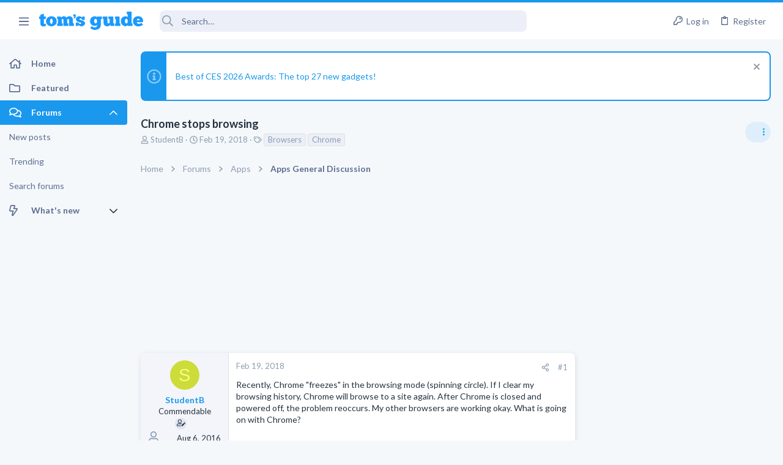

--- FILE ---
content_type: text/css; charset=utf-8
request_url: https://forums.tomsguide.com/css.php?css=public%3Afuture_footer.less&s=19&l=1&d=1765204494&k=491e5c420436e69d9953a9f9d67e4414451577db
body_size: 1535
content:
@charset "UTF-8";

/********* public:future_footer.less ********/
/* Passkey: Fix color styling */
.button-text #icon-passkey-key,
.button-text #icon-passkey-head,
.button-text #icon-passkey-body {
  fill: #1A98EE !important;
}
.button.button--provider--passkey .button-text {
  gap: 4px;
}
.rsp_ft {
  display: none;
  width: 100%;
  position: relative;
}
@media (max-width: 900px) {
  .rsp_ft {
    display: block;
  }
}
.rsp_ft .mobile {
  background: #1A98EE;
  padding: 13px 0;
  text-align: center;
  cursor: pointer;
  border-bottom: 1px solid #1A98EE;
}
.rsp_ft .mobile a {
  padding-right: 24px;
  color: #fff;
  font-size: 21px;
  text-align: center;
}
.rsp_ft .clear {
  clear: both;
  display: block;
  overflow: hidden;
  visibility: hidden;
  width: 0;
  height: 0;
}
.rsp_ft ul {
  list-style: none;
  margin: 0;
  padding: 0;
}
.rsp_ft .topic_sec {
  margin: 0 auto;
}
.rsp_ft .topic_sec .topic {
  position: relative;
}
.rsp_ft .topic_sec .topic.res_topic {
  padding: 18px;
  margin: 0 auto;
}
.rsp_ft .topic_sec .topic.res_topic .follow_block {
  width: 160px;
  display: inline-block;
}
.rsp_ft .topic_sec .topic.res_topic .follow_block img {
  margin: 0 13px 0 0;
}
.rsp_ft .topic_sec .topic.res_topic .follow_block a {
  display: flex;
  align-items: center;
  margin-bottom: 0px;
}
.rsp_ft .topic_sec .topic_box {
  float: left;
  margin: 0 124px 0 0;
}
.rsp_ft .topic_sec .topic_box.res_topicBox {
  margin: 0 27px 0 0;
}
@media (max-width: 900px) {
  .rsp_ft .topic_sec .topic_box.res_topicBox {
    margin: 0 auto;
  }
}
.rsp_ft .topic_sec .topic_box.res_topicBox--flex {
  display: flex;
  white-sapce: nowrap;
}
.rsp_ft .topic_sec .topic_box ul {
  margin: 0;
  padding: 0;
  list-style: none;
}
.rsp_ft .topic_sec .topic_box ul li {
  background: none;
  float: none;
  margin: 0 0 21px 0;
  display: block;
}
@media (max-width: 900px) {
  .rsp_ft .topic_sec .topic_box {
    float: none;
  }
}
@media (max-width: 900px) {
  .rsp_ft .topic_sec {
    text-align: center;
    font-family: Lato, -apple-system, BlinkMacSystemFont, 'Segoe UI', 'Oxygen', 'Ubuntu', 'Cantarell', 'Fira Sans', 'Droid Sans', 'Helvetica Neue', sans-serif;
    font-weight: 700;
    font-size: 14px;
    text-transform: uppercase;
  }
  .rsp_ft .topic_sec a {
    display: block;
    margin-bottom: 21px;
  }
  .rsp_ft .topic_sec .company {
    text-transform: none;
  }
  .rsp_ft .topic_sec .company .logo {
    width: 100px;
    background: #000000;
    padding: 5px;
    margin-bottom: 10px;
  }
}
footer.footer_site {
  background: #323335;
  max-width: 1200px;
  margin-left: auto;
  margin-right: auto;
  width: calc(100% - 40px);
  transition: max-width 0.2s;
  display: flex;
  flex-direction: column;
  max-width: 100% !important;
  margin-left: 0;
  margin-right: 0;
  width: 100%;
  color: #ffffff;
  position: relative;
  z-index: 1;
  font-family: Lato, "Open Sans", "Source Sans Pro", Arial;
  order: 1000;
}
@media (max-width: 900px) {
  footer.footer_site {
    width: calc(100% - 20px);
  }
}
@media (max-width: 900px) {
  footer.footer_site {
    padding-left: env(safe-area-inset-left) !important;
    padding-right: env(safe-area-inset-right) !important;
  }
}
@media (min-width: 1200px) {
  .uix_page--fluid footer.footer_site {
    max-width: 100%;
  }
}
@media (max-width: 1660px) {
  .uix_page--fixed footer.footer_site {
    max-width: 100%;
  }
  footer.footer_site #uix_widthToggle--trigger {
    display: none;
  }
}
footer.footer_site div:first-child {
  padding: 25px 0 25px 78px;
}
footer.footer_site a:hover {
  color: #ffffff;
}
@media (max-width: 900px) {
  footer.footer_site {
    display: flex;
    flex-wrap: wrap;
    padding-left: 10px;
    display: none;
  }
  footer.footer_site .clear {
    display: none;
  }
}
footer.footer_site .follow li img {
  margin-right: 12px;
  vertical-align: middle;
}
footer.footer_site .links {
  width: 226px;
  padding-bottom: 10px;
  float: left;
  flex-grow: 1;
}
footer.footer_site .links.links2 {
  width: 400px;
}
footer.footer_site .links.links2 div ul {
  float: left;
  margin-right: 50px;
}
footer.footer_site h2 {
  font-weight: 700;
  text-align: left;
  padding-bottom: 0;
  margin: 0;
  text-transform: uppercase;
  font-size: 13px;
}
footer.footer_site ul {
  padding: 0 0 0 0;
}
footer.footer_site ul li {
  display: block;
  margin-bottom: 8px;
}
footer.footer_site ul li a {
  color: #ffffff;
}
footer.footer_site .footer_left {
  float: left;
}
footer.footer_site .footer_left .logo {
  float: left;
  width: 116px;
  margin-right: 20px;
}
footer.footer_site .footer_left a {
  color: #fff;
}
footer.footer_site .footer_bottom {
  background: #28282a;
  padding: 4px 0;
  text-align: center;
}
footer.footer_site .footer_bottom li {
  display: inline-block;
  margin: 0 25px;
}
footer.footer_site .footer_right {
  width: 325px;
  float: right;
  font-family: Lato, -apple-system, BlinkMacSystemFont, 'Segoe UI', 'Oxygen', 'Ubuntu', 'Cantarell', 'Fira Sans', 'Droid Sans', 'Helvetica Neue', sans-serif;
}
footer.footer_site .footer_right .fa-facebook:hover {
  color: #3b5998;
}
footer.footer_site .footer_right .fa-twitter:hover {
  color: #1da1f2;
}
footer.footer_site .footer_right .fa-instagram:hover {
  color: #c13584;
}
footer.footer_site .footer_right .fa-rss:hover {
  color: #f26522;
}
footer.footer_site .footer_right ul {
  display: inline-block;
}
footer.footer_site .footer_right ul li {
  display: inline-block;
  margin-right: 20px;
  font-size: 24px;
}
footer.footer_site .clear {
  clear: both;
  display: block;
  overflow: hidden;
  visibility: hidden;
  width: 0;
  height: 0;
}

--- FILE ---
content_type: text/css; charset=utf-8
request_url: https://forums.tomsguide.com/css.php?css=public%3Ath_uix_threadStarterPost.less&s=19&l=1&d=1765204494&k=a314511b60ebfaf6b421873d09b19ae7d854ffee
body_size: 127
content:
@charset "UTF-8";

/********* public:th_uix_threadStarterPost.less ********/
/* Passkey: Fix color styling */
.button-text #icon-passkey-key,
.button-text #icon-passkey-head,
.button-text #icon-passkey-body {
  fill: #1A98EE !important;
}
.button.button--provider--passkey .button-text {
  gap: 4px;
}
.message-threadStarterPost .message-cell.message-cell--user,
.message-threadStarterPost .message-cell.message-cell--action {
  position: relative;
  min-width: 0;
}

--- FILE ---
content_type: text/css; charset=utf-8
request_url: https://forums.tomsguide.com/css.php?css=public%3Atomsguide.less&s=19&l=1&d=1765204494&k=c6d5cfbc93048d8d3d3cdcf2d3dba778a42912c5
body_size: 1936
content:
@charset "UTF-8";

/********* public:tomsguide.less ********/
/* Passkey: Fix color styling */
.button-text #icon-passkey-key,
.button-text #icon-passkey-head,
.button-text #icon-passkey-body {
  fill: #1A98EE !important;
}
.button.button--provider--passkey .button-text {
  gap: 4px;
}
.block.block--category .block-header {
  background-color: var(--node-customColor1);
}
.block.block--category .block-header a:hover {
  color: #fff;
}
.block.block--category .block-body .node-title {
  color: var(--node-customColor1);
}
.block.block--category .block-body a:hover {
  color: var(--node-customColor1);
}
.block.block--category .block-body .node--unread .node-icon i {
  background: var(--node-customColor1);
  color: #fff;
}
.uix_headerContainer .block-tabHeader .tabs-tab {
  color: #8c9eb1;
}
.uix_headerContainer .block-tabHeader .tabs-tab.is-active {
  color: #1A98EE;
  border-color: #1A98EE;
  border-bottom-width: 3px;
}
.p-body-sideNav .block-minorHeader,
.p-body-sidebar .block-minorHeader {
  position: relative;
}
.p-body-sideNav .block-minorHeader:after,
.p-body-sidebar .block-minorHeader:after {
  content: '';
  width: 300px;
  position: absolute;
  bottom: -2px;
  left: 0;
  height: 1px;
  background: #e0e0e0;
  display: inline-block;
  z-index: -1;
}
.uix_welcomeSection .uix_welcomeSection__inner:first-child {
  border-top-left-radius: 8px;
  border-bottom-left-radius: 8px;
}
.uix_welcomeSection .uix_welcomeSection__inner:last-child {
  border-top-right-radius: 8px;
  border-bottom-right-radius: 8px;
}
.uix_welcomeSection .uix_welcomeSection__inner .uix_searchBar {
  width: 100%;
  margin: 8px 0;
}
.uix_welcomeSection .uix_welcomeSection__inner:not(.tg_searchBlock) {
  background-image: url(/styles/tomsguide/tomsguide/welcome-block-hero-devices.jpg);
}
.uix_welcomeSection .uix_welcomeSection__inner:not(.tg_searchBlock):before {
  content: '';
  position: absolute;
  top: 0;
  bottom: 0;
  left: 0;
  right: 0;
  display: block;
  background: rgba(26, 152, 238, 0.8);
  border-top-left-radius: 8px;
  border-bottom-left-radius: 8px;
}
.uix_welcomeSection .uix_welcomeSection__inner.tg_searchBlock {
  background-image: url(/styles/tomsguide/tomsguide/welcome-block-hero-illustration.png);
  background-color: #263341;
}
.uix_welcomeSection .uix_welcomeSection__inner .media__container {
  position: relative;
  z-index: 1;
  flex-grow: 1;
}
.uix_welcomeSection .uix_welcomeSection__inner .media__container .media__body {
  width: 100%;
}
.uix_welcomeSection .uix_welcomeSection__inner .media__container .media__body .uix_searchInput {
  background: #fff;
}
.uix_welcomeSection .uix_welcomeSection__inner .media__container .media__body .uix_searchDropdown__menu {
  width: 100%;
}
.uix_welcomeSection .uix_welcomeSection__inner .listInline {
  font-size: 1.3rem;
  margin-top: 4px;
  color: #d1eafc;
}
.mdi:before {
  display: inline-block;
  content: "";
  height: 1em;
  vertical-align: -0.125em;
  width: 1.28571429em;
}
.mdi.mdi-apple:before {
  background-color: currentColor;
  mask: url('/data/files/theme_assets/tomsguide/icons/apple.svg') no-repeat center;
  -webkit-mask: url('/data/files/theme_assets/tomsguide/icons/apple.svg') no-repeat center;
}
.mdi.mdi-apple-ios:before {
  background-color: currentColor;
  mask: url('/data/files/theme_assets/tomsguide/icons/apple-ios.svg') no-repeat center;
  -webkit-mask: url('/data/files/theme_assets/tomsguide/icons/apple-ios.svg') no-repeat center;
}
.mdi.mdi-apps:before {
  background-color: currentColor;
  mask: url('/data/files/theme_assets/tomsguide/icons/apps.svg') no-repeat center;
  -webkit-mask: url('/data/files/theme_assets/tomsguide/icons/apps.svg') no-repeat center;
}
.mdi.mdi-bell-ring-outline:before {
  background-color: currentColor;
  mask: url('/data/files/theme_assets/tomsguide/icons/bell-ring-outline.svg') no-repeat center;
  -webkit-mask: url('/data/files/theme_assets/tomsguide/icons/bell-ring-outline.svg') no-repeat center;
}
.mdi.mdi-book-education-outline:before {
  background-color: currentColor;
  mask: url('/data/files/theme_assets/tomsguide/icons/book-education-outline.svg') no-repeat center;
  -webkit-mask: url('/data/files/theme_assets/tomsguide/icons/book-education-outline.svg') no-repeat center;
}
.mdi.mdi-camera:before {
  background-color: currentColor;
  mask: url('/data/files/theme_assets/tomsguide/icons/camera.svg') no-repeat center;
  -webkit-mask: url('/data/files/theme_assets/tomsguide/icons/camera.svg') no-repeat center;
}
.mdi.mdi-cat:before {
  background-color: currentColor;
  mask: url('/data/files/theme_assets/tomsguide/icons/cat.svg') no-repeat center;
  -webkit-mask: url('/data/files/theme_assets/tomsguide/icons/cat.svg') no-repeat center;
}
.mdi.mdi-camera-iris:before {
  background-color: currentColor;
  mask: url('/data/files/theme_assets/tomsguide/icons/camera-iris.svg') no-repeat center;
  -webkit-mask: url('/data/files/theme_assets/tomsguide/icons/camera-iris.svg') no-repeat center;
}
.mdi.mdi-car:before {
  background-color: currentColor;
  mask: url('/data/files/theme_assets/tomsguide/icons/car.svg') no-repeat center;
  -webkit-mask: url('/data/files/theme_assets/tomsguide/icons/car.svg') no-repeat center;
}
.mdi.mdi-help:before {
  background-color: currentColor;
  mask: url('/data/files/theme_assets/tomsguide/icons/help.svg') no-repeat center;
  -webkit-mask: url('/data/files/theme_assets/tomsguide/icons/help.svg') no-repeat center;
}
.mdi.mdi-cash-100:before {
  background-color: currentColor;
  mask: url('/data/files/theme_assets/tomsguide/icons/cash-100.svg') no-repeat center;
  -webkit-mask: url('/data/files/theme_assets/tomsguide/icons/cash-100.svg') no-repeat center;
}
.mdi.mdi-chip:before {
  background-color: currentColor;
  mask: url('/data/files/theme_assets/tomsguide/icons/chip.svg') no-repeat center;
  -webkit-mask: url('/data/files/theme_assets/tomsguide/icons/chip.svg') no-repeat center;
}
.mdi.mdi-coffee:before {
  background-color: currentColor;
  mask: url('/data/files/theme_assets/tomsguide/icons/coffee.svg') no-repeat center;
  -webkit-mask: url('/data/files/theme_assets/tomsguide/icons/coffee.svg') no-repeat center;
}
.mdi.mdi-castle:before {
  background-color: currentColor;
  mask: url('/data/files/theme_assets/tomsguide/icons/castle.svg') no-repeat center;
  -webkit-mask: url('/data/files/theme_assets/tomsguide/icons/castle.svg') no-repeat center;
}
.mdi.mdi-comment-multiple-outline:before {
  background-color: currentColor;
  mask: url('/data/files/theme_assets/tomsguide/icons/comment-multiple-outline.svg') no-repeat center;
  -webkit-mask: url('/data/files/theme_assets/tomsguide/icons/comment-multiple-outline.svg') no-repeat center;
}
.mdi.mdi-comment-question-outline:before {
  background-color: currentColor;
  mask: url('/data/files/theme_assets/tomsguide/icons/comment-question-outline.svg') no-repeat center;
  -webkit-mask: url('/data/files/theme_assets/tomsguide/icons/comment-question-outline.svg') no-repeat center;
}
.mdi.mdi-desktop-classic:before {
  background-color: currentColor;
  mask: url('/data/files/theme_assets/tomsguide/icons/desktop-classic.svg') no-repeat center;
  -webkit-mask: url('/data/files/theme_assets/tomsguide/icons/desktop-classic.svg') no-repeat center;
}
.mdi.mdi-desktop-tower:before {
  background-color: currentColor;
  mask: url('/data/files/theme_assets/tomsguide/icons/desktop-tower.svg') no-repeat center;
  -webkit-mask: url('/data/files/theme_assets/tomsguide/icons/desktop-tower.svg') no-repeat center;
}
.mdi.mdi-developer-board:before {
  background-color: currentColor;
  mask: url('/data/files/theme_assets/tomsguide/icons/developer-board.svg') no-repeat center;
  -webkit-mask: url('/data/files/theme_assets/tomsguide/icons/developer-board.svg') no-repeat center;
}
.mdi.mdi-dip-switch:before {
  background-color: currentColor;
  mask: url('/data/files/theme_assets/tomsguide/icons/dip-switch.svg') no-repeat center;
  -webkit-mask: url('/data/files/theme_assets/tomsguide/icons/dip-switch.svg') no-repeat center;
}
.mdi.mdi-ethernet:before {
  background-color: currentColor;
  mask: url('/data/files/theme_assets/tomsguide/icons/ethernet.svg') no-repeat center;
  -webkit-mask: url('/data/files/theme_assets/tomsguide/icons/ethernet.svg') no-repeat center;
}
.mdi.mdi-expansion-card:before {
  background-color: currentColor;
  mask: url('/data/files/theme_assets/tomsguide/icons/expansion-card.svg') no-repeat center;
  -webkit-mask: url('/data/files/theme_assets/tomsguide/icons/expansion-card.svg') no-repeat center;
}
.mdi.mdi-fan:before {
  background-color: currentColor;
  mask: url('/data/files/theme_assets/tomsguide/icons/fan.svg') no-repeat center;
  -webkit-mask: url('/data/files/theme_assets/tomsguide/icons/fan.svg') no-repeat center;
}
.mdi.mdi-face:before {
  background-color: currentColor;
  mask: url('/data/files/theme_assets/tomsguide/icons/face.svg') no-repeat center;
  -webkit-mask: url('/data/files/theme_assets/tomsguide/icons/face.svg') no-repeat center;
}
.mdi.mdi-harddisk:before {
  background-color: currentColor;
  mask: url('/data/files/theme_assets/tomsguide/icons/harddisk.svg') no-repeat center;
  -webkit-mask: url('/data/files/theme_assets/tomsguide/icons/harddisk.svg') no-repeat center;
}
.mdi.mdi-laptop:before {
  background-color: currentColor;
  mask: url('/data/files/theme_assets/tomsguide/icons/laptop.svg') no-repeat center;
  -webkit-mask: url('/data/files/theme_assets/tomsguide/icons/laptop.svg') no-repeat center;
}
.mdi.mdi-laptop-windows:before {
  background-color: currentColor;
  mask: url('/data/files/theme_assets/tomsguide/icons/laptop-windows.svg') no-repeat center;
  -webkit-mask: url('/data/files/theme_assets/tomsguide/icons/laptop-windows.svg') no-repeat center;
}
.mdi.mdi-laptop-mac:before {
  background-color: currentColor;
  mask: url('/data/files/theme_assets/tomsguide/icons/laptop-mac.svg') no-repeat center;
  -webkit-mask: url('/data/files/theme_assets/tomsguide/icons/laptop-mac.svg') no-repeat center;
}
.mdi.mdi-youtube-tv:before {
  background-color: currentColor;
  mask: url('/data/files/theme_assets/tomsguide/icons/youtube-tv.svg') no-repeat center;
  -webkit-mask: url('/data/files/theme_assets/tomsguide/icons/youtube-tv.svg') no-repeat center;
}
.mdi.mdi-virtual-reality:before {
  background-color: currentColor;
  mask: url('/data/files/theme_assets/tomsguide/icons/virtual-reality.svg') no-repeat center;
  -webkit-mask: url('/data/files/theme_assets/tomsguide/icons/virtual-reality.svg') no-repeat center;
}
.mdi.mdi-watch-variant:before {
  background-color: currentColor;
  mask: url('/data/files/theme_assets/tomsguide/icons/watch-variant.svg') no-repeat center;
  -webkit-mask: url('/data/files/theme_assets/tomsguide/icons/watch-variant.svg') no-repeat center;
}
.mdi.mdi-drone:before {
  background-color: currentColor;
  mask: url('/data/files/theme_assets/tomsguide/icons/drone.svg') no-repeat center;
  -webkit-mask: url('/data/files/theme_assets/tomsguide/icons/drone.svg') no-repeat center;
}
.mdi.mdi-google-home:before {
  background-color: currentColor;
  mask: url('/data/files/theme_assets/tomsguide/icons/google-home.svg') no-repeat center;
  -webkit-mask: url('/data/files/theme_assets/tomsguide/icons/google-home.svg') no-repeat center;
}
.mdi.mdi-linux:before {
  background-color: currentColor;
  mask: url('/data/files/theme_assets/tomsguide/icons/linux.svg') no-repeat center;
  -webkit-mask: url('/data/files/theme_assets/tomsguide/icons/linux.svg') no-repeat center;
}
.mdi.mdi-memory:before {
  background-color: currentColor;
  mask: url('/data/files/theme_assets/tomsguide/icons/memory.svg') no-repeat center;
  -webkit-mask: url('/data/files/theme_assets/tomsguide/icons/memory.svg') no-repeat center;
}
.mdi.mdi-microsoft-windows:before {
  background-color: currentColor;
  mask: url('/data/files/theme_assets/tomsguide/icons/microsoft-windows.svg') no-repeat center;
  -webkit-mask: url('/data/files/theme_assets/tomsguide/icons/microsoft-windows.svg') no-repeat center;
}
.mdi.mdi-monitor:before {
  background-color: currentColor;
  mask: url('/data/files/theme_assets/tomsguide/icons/monitor.svg') no-repeat center;
  -webkit-mask: url('/data/files/theme_assets/tomsguide/icons/monitor.svg') no-repeat center;
}
.mdi.mdi-mouse:before {
  background-color: currentColor;
  mask: url('/data/files/theme_assets/tomsguide/icons/mouse.svg') no-repeat center;
  -webkit-mask: url('/data/files/theme_assets/tomsguide/icons/mouse.svg') no-repeat center;
}
.mdi.mdi-movie:before {
  background-color: currentColor;
  mask: url('/data/files/theme_assets/tomsguide/icons/movie.svg') no-repeat center;
  -webkit-mask: url('/data/files/theme_assets/tomsguide/icons/movie.svg') no-repeat center;
}
.mdi.mdi-notification-clear-all:before {
  background-color: currentColor;
  mask: url('/data/files/theme_assets/tomsguide/icons/notification-clear-all.svg') no-repeat center;
  -webkit-mask: url('/data/files/theme_assets/tomsguide/icons/notification-clear-all.svg') no-repeat center;
}
.mdi.mdi-power-plug:before {
  background-color: currentColor;
  mask: url('/data/files/theme_assets/tomsguide/icons/power-plug.svg') no-repeat center;
  -webkit-mask: url('/data/files/theme_assets/tomsguide/icons/power-plug.svg') no-repeat center;
}
.mdi.mdi-power-socket:before {
  background-color: currentColor;
  mask: url('/data/files/theme_assets/tomsguide/icons/power-socket.svg') no-repeat center;
  -webkit-mask: url('/data/files/theme_assets/tomsguide/icons/power-socket.svg') no-repeat center;
}
.mdi.mdi-raspberry-pi:before {
  background-color: currentColor;
  mask: url('/data/files/theme_assets/tomsguide/icons/raspberry-pi.svg') no-repeat center;
  -webkit-mask: url('/data/files/theme_assets/tomsguide/icons/raspberry-pi.svg') no-repeat center;
}
.mdi.mdi-security:before {
  background-color: currentColor;
  mask: url('/data/files/theme_assets/tomsguide/icons/security.svg') no-repeat center;
  -webkit-mask: url('/data/files/theme_assets/tomsguide/icons/security.svg') no-repeat center;
}
.mdi.mdi-signal-cellular-outline:before {
  background-color: currentColor;
  mask: url('/data/files/theme_assets/tomsguide/icons/signal-cellular-outline.svg') no-repeat center;
  -webkit-mask: url('/data/files/theme_assets/tomsguide/icons/signal-cellular-outline.svg') no-repeat center;
}
.mdi.mdi-cellphone-basic:before {
  background-color: currentColor;
  mask: url('/data/files/theme_assets/tomsguide/icons/cellphone-basic.svg') no-repeat center;
  -webkit-mask: url('/data/files/theme_assets/tomsguide/icons/cellphone-basic.svg') no-repeat center;
}
.mdi.mdi-television:before {
  background-color: currentColor;
  mask: url('/data/files/theme_assets/tomsguide/icons/television.svg') no-repeat center;
  -webkit-mask: url('/data/files/theme_assets/tomsguide/icons/television.svg') no-repeat center;
}
.mdi.mdi-television-guide:before {
  background-color: currentColor;
  mask: url('/data/files/theme_assets/tomsguide/icons/television-guide.svg') no-repeat center;
  -webkit-mask: url('/data/files/theme_assets/tomsguide/icons/television-guide.svg') no-repeat center;
}
.mdi.mdi-speaker:before {
  background-color: currentColor;
  mask: url('/data/files/theme_assets/tomsguide/icons/speaker.svg') no-repeat center;
  -webkit-mask: url('/data/files/theme_assets/tomsguide/icons/speaker.svg') no-repeat center;
}
.mdi.mdi-speedometer:before {
  background-color: currentColor;
  mask: url('/data/files/theme_assets/tomsguide/icons/speedometer.svg') no-repeat center;
  -webkit-mask: url('/data/files/theme_assets/tomsguide/icons/speedometer.svg') no-repeat center;
}
.mdi.mdi-stethoscope:before {
  background-color: currentColor;
  mask: url('/data/files/theme_assets/tomsguide/icons/stethoscope.svg') no-repeat center;
  -webkit-mask: url('/data/files/theme_assets/tomsguide/icons/stethoscope.svg') no-repeat center;
}
.mdi.mdi-sword-cross:before {
  background-color: currentColor;
  mask: url('/data/files/theme_assets/tomsguide/icons/sword-cross.svg') no-repeat center;
  -webkit-mask: url('/data/files/theme_assets/tomsguide/icons/sword-cross.svg') no-repeat center;
}
.mdi.mdi-tablet:before {
  background-color: currentColor;
  mask: url('/data/files/theme_assets/tomsguide/icons/tablet.svg') no-repeat center;
  -webkit-mask: url('/data/files/theme_assets/tomsguide/icons/tablet.svg') no-repeat center;
}
.mdi.mdi-tablet-android:before {
  background-color: currentColor;
  mask: url('/data/files/theme_assets/tomsguide/icons/tablet-android.svg') no-repeat center;
  -webkit-mask: url('/data/files/theme_assets/tomsguide/icons/tablet-android.svg') no-repeat center;
}
.mdi.mdi-tablet-ipad:before {
  background-color: currentColor;
  mask: url('/data/files/theme_assets/tomsguide/icons/tablet-ipad.svg') no-repeat center;
  -webkit-mask: url('/data/files/theme_assets/tomsguide/icons/tablet-ipad.svg') no-repeat center;
}
.mdi.mdi-android:before {
  background-color: currentColor;
  mask: url('/data/files/theme_assets/tomsguide/icons/android.svg') no-repeat center;
  -webkit-mask: url('/data/files/theme_assets/tomsguide/icons/android.svg') no-repeat center;
}
.mdi.mdi-wifi:before {
  background-color: currentColor;
  mask: url('/data/files/theme_assets/tomsguide/icons/wifi.svg') no-repeat center;
  -webkit-mask: url('/data/files/theme_assets/tomsguide/icons/wifi.svg') no-repeat center;
}
.mdi.mdi-test-tube:before {
  background-color: currentColor;
  mask: url('/data/files/theme_assets/tomsguide/icons/test-tube.svg') no-repeat center;
  -webkit-mask: url('/data/files/theme_assets/tomsguide/icons/test-tube.svg') no-repeat center;
}
.mdi.mdi-feather:before {
  background-color: currentColor;
  mask: url('/data/files/theme_assets/tomsguide/icons/feather.svg') no-repeat center;
  -webkit-mask: url('/data/files/theme_assets/tomsguide/icons/feather.svg') no-repeat center;
}
.mdi.mdi-biohazard:before {
  background-color: currentColor;
  mask: url('/data/files/theme_assets/tomsguide/icons/biohazard.svg') no-repeat center;
  -webkit-mask: url('/data/files/theme_assets/tomsguide/icons/biohazard.svg') no-repeat center;
}

--- FILE ---
content_type: text/css; charset=utf-8
request_url: https://forums.tomsguide.com/css.php?css=public%3Auix_material.less&s=19&l=1&d=1765204494&k=832a147d9e3ae815409008df5e5892a5515af53c
body_size: 192
content:
@charset "UTF-8";

/********* public:uix_material.less ********/
/* Passkey: Fix color styling */
.button-text #icon-passkey-key,
.button-text #icon-passkey-head,
.button-text #icon-passkey-body {
  fill: #1A98EE !important;
}
.button.button--provider--passkey .button-text {
  gap: 4px;
}
.uix_headerContainer .block-tabHeader .tabs-tab {
  color: rgba(255, 255, 255, 0.5);
}
.uix_headerContainer .block-tabHeader .tabs-tab.is-active {
  color: #fff;
  border-color: #fff;
}
[data-template="thtrending_trending_view"] .block-outer:first-child {
  display: none;
}